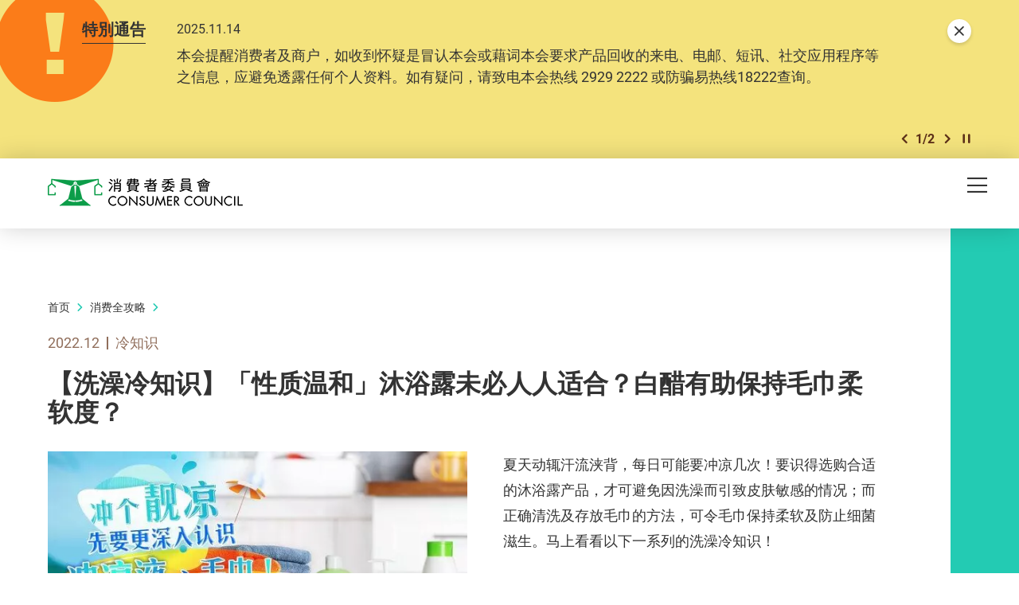

--- FILE ---
content_type: text/html; charset=utf-8
request_url: https://www.consumer.org.hk/sc/shopping-guide/trivia/2022-trivia-shower
body_size: 74149
content:
<!DOCTYPE html><!--[if lte IE 9]><html class="no-js lte-ie9 lang-sc" lang="zh-cn"><![endif]--><!--[if gt IE 9]><!--><html class="no-js lang-sc" lang="zh-cn"><!--<![endif]--><head><meta charset="utf-8"><meta content="IE=edge" http-equiv="X-UA-Compatible"><meta name="viewport" content="width=device-width, initial-scale=1, shrink-to-fit=no"><link rel="apple-touch-icon" sizes="180x180" href="/assets/shared/img/favicon/apple-touch-icon.png"><link rel="icon" type="image/png" href="/assets/shared/img/favicon/favicon-32x32.png" sizes="32x32"><link rel="icon" type="image/png" href="/assets/shared/img/favicon/favicon-16x16.png" sizes="16x16"><link rel="manifest" href="/assets/shared/img/favicon/manifest.json"><link rel="shortcut icon" href="/assets/shared/img/favicon/favicon.ico"><meta name="msapplication-TileColor" content="#069b7d"><meta name="msapplication-config" content="/assets/shared/img/favicon/browserconfig.xml"><meta name="theme-color" content="#ffffff"><meta name="keywords" content="洗澡, 沐浴露, 毛巾, 硅藻土地垫, 冷知识"><meta name="description" content="夏天动辄汗流浃背，每日可能要冲凉几次！要识得选购合适的沐浴露产品，才可避免因洗澡而引致皮肤敏感的情况"><meta  property="og:url" content="https://www.consumer.org.hk/sc/shopping-guide/trivia/2022-trivia-shower" /><meta  name="twitter:card" content="summary" /><meta  name="twitter:image" content="https://www.consumer.org.hk/f/guide_detail/418063/1200c630/72%20%E6%B4%97%E6%BE%A1%E5%86%B7%E7%9F%A5%E8%AD%98%20v5.jpeg" /><meta  property="og:image" content="https://www.consumer.org.hk/f/guide_detail/418063/1200c630/72%20%E6%B4%97%E6%BE%A1%E5%86%B7%E7%9F%A5%E8%AD%98%20v5.jpeg" /><meta  property="og:image:width" content="1200" /><meta  property="og:image:height" content="630" /><meta  name="twitter:title" content="【洗澡冷知识】「性质温和」沐浴露未必人人适合？白醋有助保持毛巾柔软度？" /><meta  property="og:title" content="【洗澡冷知识】「性质温和」沐浴露未必人人适合？白醋有助保持毛巾柔软度？" /><meta  name="twitter:description" content="夏天动辄汗流浃背，每日可能要冲凉几次！要识得选购合适的沐浴露产品，才可避免因洗澡而引致皮肤敏感的情况" /><meta  property="og:description" content="夏天动辄汗流浃背，每日可能要冲凉几次！要识得选购合适的沐浴露产品，才可避免因洗澡而引致皮肤敏感的情况" /><base href="//www.consumer.org.hk/sc/" /><!--[if lt IE 9]><script src="/assets/shared/js/theorigo/base_href_fix.js" type="text/javascript"></script><![endif]--><script>
            var add_url = '/sc/checkout/cart/add';
            var cart_url = '/sc/checkout/cart';
            var fuel_url = '//oil-price.consumer.org.hk';
            </script><title>【洗澡冷知识】「性质温和」沐浴露未必人人适合？白醋有助保持毛巾柔软度？</title><link rel="stylesheet" href="/assets/themes/main/css/style.css?timestamp=1745890999" media="all"><!-- Google Tag Manager --><script>(function(w,d,s,l,i){w[l]=w[l]||[];w[l].push({'gtm.start':
new Date().getTime(),event:'gtm.js'});var f=d.getElementsByTagName(s)[0],
j=d.createElement(s),dl=l!='dataLayer'?'&l='+l:'';j.async=true;j.src=
'https://www.googletagmanager.com/gtm.js?id='+i+dl;f.parentNode.insertBefore(j,f);
})(window,document,'script','dataLayer','GTM-TL4CGH9');</script><!-- End Google Tag Manager --><!--[if lt IE 9]><script src="/assets/shared/js/lib/html5shiv.min.js" type="text/javascript"></script><![endif]--><script src="/assets/shared/js/lib/default.min.js"></script><noscript><style>
      [data-aos],
      .plans-full[data-aos]:not(.aos-animate) .plans-full__blk {
        visibility: visible !important;
        opacity: 1 !important;
        transform: none !important;
      }
      </style></noscript><!-- Google Tag Manager --><script>(function(w,d,s,l,i){w[l]=w[l]||[];w[l].push({'gtm.start':
new Date().getTime(),event:'gtm.js'});var f=d.getElementsByTagName(s)[0],
j=d.createElement(s),dl=l!='dataLayer'?'&l='+l:'';j.async=true;j.src=
'https://www.googletagmanager.com/gtm.js?id='+i+dl;f.parentNode.insertBefore(j,f);
})(window,document,'script','dataLayer','GTM-5HJN7FW');</script><!-- End Google Tag Manager --></head><body class="lang-sc header-solid"><!-- Google Tag Manager (noscript) --><noscript><iframe src="https://www.googletagmanager.com/ns.html?id=GTM-TL4CGH9" height="0" width="0" style="display:none;visibility:hidden"></iframe></noscript><!-- End Google Tag Manager (noscript) --><div class="wrapper"><noscript><div class="no-js-alert"><span><strong>注意： </strong> JavaScript并未启用。请启用JavaScript浏览本网站。</span></div></noscript><a class="sr-only sr-only-focusable" id="skip-to-content" href="/sc/shopping-guide/trivia/2022-trivia-shower#skip-start">Skip to main content</a><div class="header-wrap" data-announcement-json="/sc/announcement/data.json"><header class="page-head"><div class="container"><div class="page-head__inner"><div class="page-head__top"><div class="page-head__left"><div class="main-logo-gp"><div class="main-logo-gp__main"><a href="/sc" class="js-page-logo main-logo-gp__main-link"><span class="sr-only">消费者委员会</span><img src="/assets/shared/img/main-logo.png" srcset="/assets/shared/img/main-logo@2x.png 2x" alt="" class="main-logo-gp__main-img"><img src="/assets/shared/img/main-logo--rev.png" srcset="/assets/shared/img/main-logo--rev@2x.png 2x" alt="" class="main-logo-gp__main-img main-logo-gp__main-img--rev" aria-hidden="true"></a></div></div></div><div class="page-head__right"><ul class="tools"><li class="tools__itm announcement-button-wrap d-none"><button class="announcement-button js-open-announcement link-tdn-hover-tdu"><span class="ico ico--circle-mark announcement-button__icon" aria-hidden="true"></span><span class="announcement-button__text">特别通告</span></button></li><li class="tools__itm d-none d-xl-flex"><a href="/sc/bookmark" class="d-flex align-items-center tools__link link-tdn-hover-tdu"><span class="text-green ico ico--bookmark-solid mr-1 lh-1 f-1pt1em" aria-hidden="true"></span>已收藏文章</a></li><li class="tools__itm d-none d-xl-flex"><a href="/sc/contact-us" class="tools__link link-tdn-hover-tdu">联络我们</a></li><li class="tools__itm d-none d-xl-flex"><ul class="soc-blk"><li class="soc-blk__itm"><a href="https://www.facebook.com/hongkongchoice/" target="_blank" rel="noopener" class="soc-blk__link tools__link"><span class="ico ico--circle-facebook" aria-hidden="true"></span><span class="sr-only">Facebook</span></a></li><li class="soc-blk__itm"><a href="https://www.instagram.com/consumercouncilhk/" target="_blank" rel="noopener" class="soc-blk__link tools__link"><span class="ico ico--circle-ig" aria-hidden="true"></span><span class="sr-only">Instagram</span></a></li><li class="soc-blk__itm"><a href="https://www.youtube.com/channel/UCy5bjMXbFPglSBNDXfivtOA" target="_blank" rel="noopener" class="soc-blk__link tools__link"><span class="ico ico--circle-youtube" aria-hidden="true"></span><span class="sr-only">Youtube</span></a></li><li class="soc-blk__itm"><a href="/sc/wechat" class="soc-blk__link tools__link"><span class="ico ico--circle-wechat" aria-hidden="true"></span><span class="sr-only">WeChat</span></a></li></ul></li><li class="tools__itm d-none d-xl-flex"><ul class="lang-blk"><li class="lang-blk__itm"><a href="/tc/shopping-guide/trivia/2022-trivia-shower" data-url="/tc/shopping-guide/trivia/2022-trivia-shower" class="lang-blk__link tools__link link-tdn-hover-tdu js-lang-link">繁</a></li></ul></li><li class="tools__itm d-none d-xl-flex"><div class="dropdown dropdown--share social js-social-whole share-dropdown"><button class="dropdown__btn tools__link share-dropdown__btn" id="dropdown-share" data-toggle="dropdown" data-display="static" aria-haspopup="true" aria-expanded="false" type="button"><span class="sr-only">分享到</span><span class="ico ico--share"></span></button><div class="share-dropdown__dropdown dropdown__menu dropdown-menu dropdown-menu-right" aria-labelledby="dropdown-share"><ul class="social__list "><li><a class="social__link social__link--facebook" data-media="facebook" href="javascript:;"><span class="ico ico--facebook"></span>Facebook</a></li><li><a class="social__link social__link--twitter" data-media="twitter" href="javascript:;"><span class="ico ico--twitter"></span>Twitter</a></li><li><a class="social__link social__link--whatsapp" data-media="whatsapp" href="javascript:;"><span class="ico ico--whatsapp"></span>WhatsApp</a></li><li><a class="social__link social__link--weibo" data-media="weibo" href="javascript:;"><span class="ico ico--sina-weibo"></span>Weibo</a></li><li><a class="social__link social__link--mail" data-media="email" href="javascript:;"><span class="ico ico--email"></span>Email</a></li></ul></div></div></li><li class="tools__itm dropdown dropdown--search search d-none d-xl-inline-flex"><button class="dropdown__btn tools__link js-dropdown-search" id="dropdown-search" data-toggle="dropdown" data-display="static" aria-haspopup="true" aria-expanded="false" type="button"><span class="sr-only">开启搜寻框</span><span class="ico ico--search" aria-hidden="true"></span></button><div class="search__dropdown dropdown__menu dropdown-menu dropdown-menu-right" aria-labelledby="dropdown-search"><div class="search__dropdown-inner"><form class="search-form" method="get" action="/sc/search" role="search" aria-label="site"><label class="sr-only" for="search_input_header">页首的搜寻框</label><input autocomplete="off" class="search-form__box" id="search_input_header" type="search" name="q" placeholder="搜寻"><button class="search-form__btn sr-only" type="submit"><span class="sr-only">搜寻</span><span class="ico ico--search" aria-hidden="true"></span></button></form><button class="js-bs-dropdown-close search__dropdown-close"><span class="ico ico--cross"></span><span class="sr-only">關閉搜尋框</span></button></div></div></li></ul></div></div><div class="page-head__bottom"><div class="mn d-none d-xl-block mr-5"><nav class="mn__nav"><ul class="items-long mn__list--1"><li class="mn__item--1 has-sub submenu_lv1 mn__item--mega-menu" ><a class="mn__link--1" href="/sc/choice-magazine" ><span class="mn__text--1">选择月刊</span></a><div class="mn__plate"><div class="container"><div class="mn__plate-inner"><ul class="mn__list--2"><li class="mn__item--2" ><a class="mn__link--2" href="/sc/choice-magazine/2025-free-choice" ><span class="mn__text--2">《选择》免费睇</span></a><!--2025-FREE-CHOICE--></li><li class="mn__item--2 has-sub submenu_lv2 sub-trigger" ><a class="mn__link--2" href="javascript:void(0);" ><span class="mn__text--2">测试及调查</span></a><ul class="items-long mn__list--3"><li class="mn__item--3" ><a class="mn__link--3" href="/sc/testing-report/home-appliances" ><span class="mn__text--3">家庭电器</span></a></li><li class="mn__item--3" ><a class="mn__link--3" href="/sc/testing-report/electronics-and-audio-and-video" ><span class="mn__text--3">电子及影音</span></a></li><li class="mn__item--3" ><a class="mn__link--3" href="/sc/testing-report/food-drink" ><span class="mn__text--3">食物及饮品</span></a></li><li class="mn__item--3" ><a class="mn__link--3" href="/sc/testing-report/household-products" ><span class="mn__text--3">家居用品</span></a></li><li class="mn__item--3" ><a class="mn__link--3" href="/sc/testing-report/childrens-products" ><span class="mn__text--3">儿童用品</span></a></li><li class="mn__item--3" ><a class="mn__link--3" href="/sc/testing-report/service-industry" ><span class="mn__text--3">服务</span></a></li><li class="mn__item--3" ><a class="mn__link--3" href="/sc/testing-report/sustainable-consumption" ><span class="mn__text--3">可持续消费</span></a></li><li class="mn__item--3" ><a class="mn__link--3" href="/sc/testing-report/personal-finance" ><span class="mn__text--3">个人理财</span></a></li><li class="mn__item--3" ><a class="mn__link--3" href="/sc/testing-report/health-and-beauty" ><span class="mn__text--3">健康及美容</span></a></li><li class="mn__item--3" ><a class="mn__link--3" href="/sc/testing-report/travel-leisure" ><span class="mn__text--3">消闲及汽车</span></a></li><li class="mn__item--3" ><a class="mn__link--3" href="/sc/testing-report/other" ><span class="mn__text--3">其他</span></a></li></ul><!--TESTING-REPORT--></li><li class="mn__item--2" ><a class="mn__link--2" href="/sc/issue/latest" ><span class="mn__text--2">最新一期</span></a><!--LATEST-ISSUE--></li><li class="mn__item--2" ><a class="mn__link--2" href="/sc/issue/all" ><span class="mn__text--2">过往期刊</span></a><!--ISSUE--></li></ul></div></div></div><!--CHOICE-MAGAZINE--></li><li class="mn__item--1 has-sub submenu_lv1" ><a class="mn__link--1" href="/sc/price-comparison-tools" ><span class="mn__text--1">格价工具</span></a><ul class="mn__list--2"><li class="mn__item--2" ><a class="mn__link--2" href="https://online-price-watch.consumer.org.hk/opw/?lang=sc" target="_blank" rel="noopener" ><span class="mn__text--2">网上价格一览通</span></a><!--ONLINE-PRICE-WATCH--></li><li class="mn__item--2" ><a class="mn__link--2" href="https://oil-price.consumer.org.hk/sc" target="_blank" rel="noopener" ><span class="mn__text--2">油价资讯通</span></a><!--OIL-PRICE-WATCH--></li><li class="mn__item--2" ><a class="mn__link--2" href="/sc/price-comparison-tools/infant-formula-price-survey" ><span class="mn__text--2">婴幼儿奶粉价格调查</span></a><!--INFANT-FORMULA-PRICE-SURVEY--></li></ul><!--PRICE-COMPARISON-TOOLS--></li><li class="mn__item--1 has-sub submenu_lv1" ><a class="mn__link--1" href="/sc/advocacy" ><span class="mn__text--1">倡议</span></a><ul class="mn__list--2"><li class="mn__item--2" ><a class="mn__link--2" href="/sc/advocacy/study-report" ><span class="mn__text--2">硏究报告</span></a><!--STUDY-REPORT--></li><li class="mn__item--2" ><a class="mn__link--2" href="/sc/advocacy/consultation-papers" ><span class="mn__text--2">意见书</span></a><!--CONSULTATION-PAPERS--></li><li class="mn__item--2" ><a class="mn__link--2" href="/sc/advocacy/polling" ><span class="mn__text--2">发表意见</span></a><!--POLLING--></li></ul><!--ADVOCACY--></li><li class="mn__item--1 has-sub submenu_lv1" ><a class="mn__link--1" href="/sc/consumer-education" ><span class="mn__text--1">消费者教育</span></a><ul class="mn__list--2"><li class="mn__item--2" ><a class="mn__link--2" href="/sc/consumer-education/primary-school-education-programme" ><span class="mn__text--2">小学生教育计划</span></a><!--PRIMARY-SCHOOL-EDUCATION-PROGRAMME--></li><li class="mn__item--2" ><a class="mn__link--2" href="/sc/consumer-education/secondary-school-education-programme" ><span class="mn__text--2">中学生教育计划</span></a><!--SECONDARY-SCHOOL-EDUCATION-PROGRAMME--></li><li class="mn__item--2" ><a class="mn__link--2" href="/sc/consumer-education/support-programme-for-persons-with-special-needs" ><span class="mn__text--2">特殊需要人士支援计划</span></a><!--SUPPORT-PROGRAMME-FOR-PERSONS-WITH-SPECIAL-NEEDS--></li><li class="mn__item--2" ><a class="mn__link--2" href="/sc/consumer-education/pilot-educator-scheme-for-senior-citizens" ><span class="mn__text--2">乐龄消费教育大使计划</span></a><!--PILOT-EDUCATOR-SCHEME-FOR-SENIOR-CITIZENS--></li><li class="mn__item--2" ><a class="mn__link--2" href="/sc/consumer-education/consumer-rights-talks" ><span class="mn__text--2">消费权益讲座</span></a><!--CONSUMER-RIGHTS-TALKS--></li></ul><!--CONSUMER-EDUCATION--></li><li class="mn__item--1 selected  has-sub submenu_lv1" ><a class="mn__link--1" href="/sc/shopping-guide" ><span class="mn__text--1">消费全攻略</span></a><ul class="items-long mn__list--2"><li class="mn__item--2 selected " ><a class="mn__link--2" href="/sc/shopping-guide/trivia" ><span class="mn__text--2">冷知识</span></a><!--TRIVIA--></li><li class="mn__item--2" ><a class="mn__link--2" href="/sc/shopping-guide/tips" ><span class="mn__text--2">懒人包</span></a><!--TIPS--></li><li class="mn__item--2" ><a class="mn__link--2" href="/sc/shopping-guide/features" ><span class="mn__text--2">特集</span></a><!--FEATURES--></li><li class="mn__item--2" ><a class="mn__link--2" href="/sc/shopping-guide/silver-hair-market" ><span class="mn__text--2">银发一族</span></a><!--SILVER-HAIR-MARKET--></li><li class="mn__item--2" ><a class="mn__link--2" href="/sc/shopping-guide/food-and-cooking" ><span class="mn__text--2">饮食煮意</span></a><!--FOOD-AND-COOKING--></li><li class="mn__item--2" ><a class="mn__link--2" href="/sc/shopping-guide//tech-savvy" ><span class="mn__text--2">科技达人</span></a><!--TECH-SAVVY--></li><li class="mn__item--2" ><a class="mn__link--2" href="/sc/shopping-guide/health-and-beauty" ><span class="mn__text--2">健康美容</span></a><!--HEALTH-AND-BEAUTY--></li><li class="mn__item--2" ><a class="mn__link--2" href="/sc/shopping-guide/life-and-financial-planning" ><span class="mn__text--2">规划人生</span></a><!--LIFE-AND-FINANCIAL-PLANNING--></li><li class="mn__item--2" ><a class="mn__link--2" href="/sc/shopping-guide/leisure-and-entertainment" ><span class="mn__text--2">消闲娱乐</span></a><!--LEISURE-AND-ENTERTAINMENT--></li><li class="mn__item--2" ><a class="mn__link--2" href="/sc/shopping-guide/home-appliances" ><span class="mn__text--2">家品家电</span></a><!--HOME-APPLIANCES--></li><li class="mn__item--2" ><a class="mn__link--2" href="/sc/shopping-guide/family-and-kids" ><span class="mn__text--2">亲子时光</span></a><!--FAMILY-AND-KIDS--></li><li class="mn__item--2" ><a class="mn__link--2" href="/sc/shopping-guide/green-living" ><span class="mn__text--2">绿色生活</span></a><!--GREEN-LIVING--></li></ul><!--SHOPPING-GUIDE--></li><li class="mn__item--1 has-sub submenu_lv1" ><a class="mn__link--1" href="/sc/consumer-protection" ><span class="mn__text--1">消费保障</span></a><ul class="mn__list--2"><li class="mn__item--2" ><a class="mn__link--2" href="/sc/consumer-protection/consumer-protection" ><span class="mn__text--2">保障消费权益相关法例</span></a><!--CONSUMER-PROTECTION--></li><li class="mn__item--2" ><a class="mn__link--2" href="/sc/consumer-protection/sustainable-consumption" ><span class="mn__text--2">可持续消费</span></a><!--SUSTAINABLE-CONSUMPTION--></li><li class="mn__item--2" ><a class="mn__link--2" href="/sc/consumer-protection/code-of-business-practice" ><span class="mn__text--2">营商实务守则</span></a><!--CODE-OF-BUSINESS-PRACTICE--></li><li class="mn__item--2" ><a class="mn__link--2" href="/sc/consumer-alert" ><span class="mn__text--2">消费警示</span></a><!--CONSUMER-ALERT--></li><li class="mn__item--2" ><a class="mn__link--2" href="/sc/consumer-protection/gba-smart-guide-residential-properties" ><span class="mn__text--2">大湾区住房锦囊</span></a><!--GBA-SMART-GUIDE-RESIDENTIAL-PROPERTIES--></li></ul><!--CONSUMER-PROTECTION--></li><li class="mn__item--1" ><a class="mn__link--1" href="https://smartseniors.consumer.org.hk/sc" target="_blank" rel="noopener" ><span class="mn__text--1">乐龄生活</span></a><!--SMART-SENIORS--></li><li class="mn__item--1 has-sub submenu_lv1" ><a class="mn__link--1" href="/sc/complaints-and-services" ><span class="mn__text--1">投诉及服务</span></a><ul class="items-long mn__list--2"><li class="mn__item--2" ><a class="mn__link--2" href="/sc/complaints-and-services/complaint-figures" ><span class="mn__text--2">投诉数字</span></a><!--COMPLAINT-FIGURES--></li><li class="mn__item--2" ><a class="mn__link--2" href="/sc/complaints-and-services/complaint-record" ><span class="mn__text--2">投诉实录</span></a><!--COMPLAINT-RECORD--></li><li class="mn__item--2 has-sub submenu_lv2" ><a class="mn__link--2" href="/sc/complaints-and-services/complaint-and-enquiry-channels" ><span class="mn__text--2">投诉及查询途径</span></a><ul class="mn__list--3"><li class="mn__item--3" ><a class="mn__link--3" href="https://ecomplaint.consumer.org.hk/?lang=cn" target="_blank" rel="noopener" ><span class="mn__text--3">前往网上平台</span></a></li></ul><!--COMPLAINT-AND-ENQUIRY-CHANNELS--></li><li class="mn__item--2" ><a class="mn__link--2" href="/sc/complaints-and-services/faq" ><span class="mn__text--2">常见问题</span></a><!--FAQ--></li><li class="mn__item--2" ><a class="mn__link--2" href="/sc/complaints-and-services/consumer-legal-action-fund" ><span class="mn__text--2">消费者诉讼基金</span></a><!--CONSUMER-LEGAL-ACTION-FUND--></li><li class="mn__item--2" ><a class="mn__link--2" href="/sc/complaints-and-services/named-firms" ><span class="mn__text--2">被点名的商号</span></a><!--NAMED-FIRMS--></li><li class="mn__item--2" ><a class="mn__link--2" href="/sc/complaints-and-services/sanctioned-traders" ><span class="mn__text--2">不良商户名单</span></a><!--SANCTIONED-TRADERS--></li><li class="mn__item--2" ><a class="mn__link--2" href="/sc/complaints-and-services/racial-equality-measures" ><span class="mn__text--2">促进种族平等措施</span></a><!--RACIAL-EQUALITY-MEASURES--></li><li class="mn__item--2" ><a class="mn__link--2" href="/sc/complaints-and-services/elderly-hotline" ><span class="mn__text--2">乐龄消委会热线</span></a><!--ELDERLY-HOTLINE--></li><li class="mn__item--2" ><a class="mn__link--2" href="/sc/complaints-and-services/wechat-mini-program" ><span class="mn__text--2">投诉查询微信小程序</span></a><!--WECHAT-MINI-PROGRAM--></li></ul><!--COMPLAINTS-AND-SERVICES--></li><li class="mn__item--1 has-sub submenu_lv1" ><a class="mn__link--1" href="/sc/resource-centre" ><span class="mn__text--1">资源中心</span></a><ul class="mn__list--2"><li class="mn__item--2" ><a class="mn__link--2" href="/sc/press-release" ><span class="mn__text--2">新闻稿</span></a><!--PRESS-RELEASES--></li><li class="mn__item--2" ><a class="mn__link--2" href="/sc/event" ><span class="mn__text--2">活动</span></a><!--EVENTS--></li><li class="mn__item--2" ><a class="mn__link--2" href="/sc/annual-report" ><span class="mn__text--2">年报</span></a><!--ANNUAL-REPORTS--></li><li class="mn__item--2" ><a class="mn__link--2" href="/sc/media-library" ><span class="mn__text--2">多媒体库</span></a><!--MULTIMEDIA-LIBRARY--></li></ul><!--RESOURCE-CENTRE--></li><li class="mn__item--1 has-sub submenu_lv1" ><a class="mn__link--1" href="/sc/about-us" ><span class="mn__text--1">关于我们</span></a><ul class="items-long mn__list--2"><li class="mn__item--2" ><a class="mn__link--2" href="/sc/about-us/mission-and-vision" ><span class="mn__text--2">使命和职能</span></a><!--MISSION-AND-VISION--></li><li class="mn__item--2" ><a class="mn__link--2" href="/sc/organization-structure" ><span class="mn__text--2">组织架构</span></a><!--ORGANISATION-STRUCTURE--></li><li class="mn__item--2" ><a class="mn__link--2" href="/sc/about-us/message-from-chairman" ><span class="mn__text--2">主席的话</span></a><!--MESSAGE-FROM-CHAIRMAN--></li><li class="mn__item--2" ><a class="mn__link--2" href="/sc/about-us/message-from-chief-executive" ><span class="mn__text--2">总干事的话</span></a><!--MESSAGE-FROM-CHIEF-EXECUTIVE--></li><li class="mn__item--2" ><a class="mn__link--2" href="/sc/history" ><span class="mn__text--2">消委会历史</span></a><!--OUR-HISTORY--></li><li class="mn__item--2" ><a class="mn__link--2" href="/sc/about-us/performance-pledge" ><span class="mn__text--2">服务承诺</span></a><!--PERFORMANCE-PLEDGE--></li><li class="mn__item--2" ><a class="mn__link--2" href="/sc/about-us/commendations-and-compliments" ><span class="mn__text--2">嘉许与感谢</span></a><!--COMMENDATIONS-AND-COMPLIMENTS--></li><li class="mn__item--2" ><a class="mn__link--2" href="/sc/career" ><span class="mn__text--2">加入我们</span></a><!--CAREER--></li><li class="mn__item--2" ><a class="mn__link--2" href="/sc/tender-notice" ><span class="mn__text--2">招标公告</span></a><!--TENDER-NOTICES--></li></ul><!--ABOUT-US--></li></ul></nav></div><div class="page-head__append"><div class="btn-row flex-nowrap"><div class="btn-row__blk align-self-center d-flex d-xl-none ml-md-2 ml-xl-0"><button class="mTrigger" id="mobile-menu-trigger" data-toggle="modal" data-target="#mobile-menu"><span class="mTrigger__icon"><span class="sr-only">目录</span><span class="ico ico--menu"></span></span></button></div></div></div></div></div></div></header></div><div class="modal mobile-menu fade " tabindex="-1" role="dialog" id="mobile-menu" aria-labelledby="mobile-menu-trigger" aria-hidden="true"><div class="modal-dialog mobile-menu__dialog" role="document"><div class="mobile-menu__inner"><div class="mobile-menu__container"><div class="mobile-menu__top"><button role="button" class="mobile-menu__close ml-auto" data-dismiss="modal" aria-label="Close"><span class="ico ico--cross mobile-menu__close-icon" aria-hidden="true"></span></button></div></div><div class="mobile-menu__main-ctrl"><div class="mobile-menu__main"><div class="mobile-menu__container"><ul class="items-long mb-mn__list--1"><li class="mb-mn__item--1 has-sub" ><a class="mb-mn__link--1" href="/sc/choice-magazine" ><span class="mn__text--1">选择月刊</span></a><a href="javascript:;" aria-haspopup="true" class="i-arrow i-arrow-down ico ico--down-lg"><span class="sr-only">打开/关闭</span></a><ul class="mb-mn__list--2"><li class="mb-mn__item--2" ><a class="mb-mn__link--2" href="/sc/choice-magazine/2025-free-choice" ><span class="mn__text--2">《选择》免费睇</span></a><!--2025-FREE-CHOICE-MOBILE--></li><li class="mb-mn__item--2 has-sub sub-trigger" ><a class="mb-mn__link--2" href="javascript:void(0);" ><span class="mn__text--2">测试及调查</span></a><a href="javascript:;" aria-haspopup="true" class="i-arrow i-arrow-down ico ico--down-lg"><span class="sr-only">打开/关闭</span></a><ul class="items-long mb-mn__list--3"><li class="mb-mn__item--3" ><a class="mb-mn__link--3" href="/sc/testing-report/home-appliances" ><span class="mn__text--3">家庭电器</span></a></li><li class="mb-mn__item--3" ><a class="mb-mn__link--3" href="/sc/testing-report/electronics-and-audio-and-video" ><span class="mn__text--3">电子及影音</span></a></li><li class="mb-mn__item--3" ><a class="mb-mn__link--3" href="/sc/testing-report/food-drink" ><span class="mn__text--3">食物及饮品</span></a></li><li class="mb-mn__item--3" ><a class="mb-mn__link--3" href="/sc/testing-report/household-products" ><span class="mn__text--3">家居用品</span></a></li><li class="mb-mn__item--3" ><a class="mb-mn__link--3" href="/sc/testing-report/childrens-products" ><span class="mn__text--3">儿童用品</span></a></li><li class="mb-mn__item--3" ><a class="mb-mn__link--3" href="/sc/testing-report/service-industry" ><span class="mn__text--3">服务</span></a></li><li class="mb-mn__item--3" ><a class="mb-mn__link--3" href="/sc/testing-report/sustainable-consumption" ><span class="mn__text--3">可持续消费</span></a></li><li class="mb-mn__item--3" ><a class="mb-mn__link--3" href="/sc/testing-report/personal-finance" ><span class="mn__text--3">个人理财</span></a></li><li class="mb-mn__item--3" ><a class="mb-mn__link--3" href="/sc/testing-report/health-and-beauty" ><span class="mn__text--3">健康及美容</span></a></li><li class="mb-mn__item--3" ><a class="mb-mn__link--3" href="/sc/testing-report/travel-leisure" ><span class="mn__text--3">消闲及汽车</span></a></li><li class="mb-mn__item--3" ><a class="mb-mn__link--3" href="/sc/testing-report/other" ><span class="mn__text--3">其他</span></a></li></ul><a href="javascript:;" aria-haspopup="true" class="i-arrow i-arrow-down ico ico--down-lg"><span class="sr-only">打开/关闭</span></a><!--TESTING-REPORT-MOBILE--></li><li class="mb-mn__item--2" ><a class="mb-mn__link--2" href="/sc/issue/latest" ><span class="mn__text--2">最新一期</span></a><!--LATEST-ISSUE-MOBILE--></li><li class="mb-mn__item--2" ><a class="mb-mn__link--2" href="/sc/issue/all" ><span class="mn__text--2">过往期刊</span></a><!--ISSUE-MOBILE--></li></ul><!--CHOICE-MAGAZINE-MOBILE--></li><li class="mb-mn__item--1 has-sub" ><a class="mb-mn__link--1" href="/sc/price-comparison-tools" ><span class="mn__text--1">格价工具</span></a><a href="javascript:;" aria-haspopup="true" class="i-arrow i-arrow-down ico ico--down-lg"><span class="sr-only">打开/关闭</span></a><ul class="mb-mn__list--2"><li class="mb-mn__item--2" ><a class="mb-mn__link--2" href="https://online-price-watch.consumer.org.hk/opw/?lang=sc" target="_blank" rel="noopener" ><span class="mn__text--2">网上价格一览通</span></a><!--ONLINE-PRICE-WATCH-MOBILE--></li><li class="mb-mn__item--2" ><a class="mb-mn__link--2" href="https://oil-price.consumer.org.hk/sc" target="_blank" rel="noopener" ><span class="mn__text--2">油价资讯通</span></a><!--OIL-PRICE-WATCH-MOBILE--></li><li class="mb-mn__item--2" ><a class="mb-mn__link--2" href="/sc/price-comparison-tools/infant-formula-price-survey" ><span class="mn__text--2">婴幼儿奶粉价格调查</span></a><!--INFANT-FORMULA-PRICE-SURVEY-MOBILE--></li></ul><!--PRICE-COMPARISON-TOOLS-MOBILE--></li><li class="mb-mn__item--1 has-sub" ><a class="mb-mn__link--1" href="/sc/advocacy" ><span class="mn__text--1">倡议</span></a><a href="javascript:;" aria-haspopup="true" class="i-arrow i-arrow-down ico ico--down-lg"><span class="sr-only">打开/关闭</span></a><ul class="mb-mn__list--2"><li class="mb-mn__item--2" ><a class="mb-mn__link--2" href="/sc/advocacy/study-report" ><span class="mn__text--2">硏究报告</span></a><!--STUDY-REPORT-MOBILE--></li><li class="mb-mn__item--2" ><a class="mb-mn__link--2" href="/sc/advocacy/consultation-papers" ><span class="mn__text--2">意见书</span></a><!--CONSULTATION-PAPERS-MOBILE--></li><li class="mb-mn__item--2" ><a class="mb-mn__link--2" href="/sc/advocacy/polling" ><span class="mn__text--2">发表意见</span></a><!--POLLING-MOBILE--></li></ul><!--ADVOCACY-MOBILE--></li><li class="mb-mn__item--1 has-sub" ><a class="mb-mn__link--1" href="/sc/consumer-education" ><span class="mn__text--1">消费者教育</span></a><a href="javascript:;" aria-haspopup="true" class="i-arrow i-arrow-down ico ico--down-lg"><span class="sr-only">打开/关闭</span></a><ul class="mb-mn__list--2"><li class="mb-mn__item--2" ><a class="mb-mn__link--2" href="/sc/consumer-education/primary-school-education-programme" ><span class="mn__text--2">小学生教育计划</span></a><!--PRIMARY-SCHOOL-EDUCATION-PROGRAMME-MOBILE--></li><li class="mb-mn__item--2" ><a class="mb-mn__link--2" href="/sc/consumer-education/secondary-school-education-programme" ><span class="mn__text--2">中学生教育计划</span></a><!--SECONDARY-SCHOOL-EDUCATION-PROGRAMME-MOBILE--></li><li class="mb-mn__item--2" ><a class="mb-mn__link--2" href="/sc/consumer-education/support-programme-for-persons-with-special-needs" ><span class="mn__text--2">特殊需要人士支援计划</span></a><!--SUPPORT-PROGRAMME-FOR-PERSONS-WITH-SPECIAL-NEEDS-MOBILE--></li><li class="mb-mn__item--2" ><a class="mb-mn__link--2" href="/sc/consumer-education/pilot-educator-scheme-for-senior-citizens" ><span class="mn__text--2">乐龄消费教育大使计划</span></a><!--PILOT-EDUCATOR-SCHEME-FOR-SENIOR-CITIZENS-MOBILE--></li><li class="mb-mn__item--2" ><a class="mb-mn__link--2" href="/sc/consumer-education/consumer-rights-talks" ><span class="mn__text--2">消费权益讲座</span></a><!--CONSUMER-RIGHTS-TALKS-MOBILE--></li></ul><!--CONSUMER-EDUCATION-MOBILE--></li><li class="mb-mn__item--1 selected  has-sub" ><a class="mb-mn__link--1" href="/sc/shopping-guide" ><span class="mn__text--1">消费全攻略</span></a><a href="javascript:;" aria-haspopup="true" class="i-arrow i-arrow-down ico ico--down-lg"><span class="sr-only">打开/关闭</span></a><ul class="items-long mb-mn__list--2"><li class="mb-mn__item--2 selected " ><a class="mb-mn__link--2" href="/sc/shopping-guide/trivia" ><span class="mn__text--2">冷知识</span></a><!--TRIVIA-MOBILE--></li><li class="mb-mn__item--2" ><a class="mb-mn__link--2" href="/sc/shopping-guide/tips" ><span class="mn__text--2">懒人包</span></a><!--TIPS-MOBILE--></li><li class="mb-mn__item--2" ><a class="mb-mn__link--2" href="/sc/shopping-guide/features" ><span class="mn__text--2">特集</span></a><!--FEATURES-MOBILE--></li><li class="mb-mn__item--2" ><a class="mb-mn__link--2" href="/sc/shopping-guide/silver-hair-market" ><span class="mn__text--2">银发一族</span></a><!--SILVER-HAIR-MARKET-MOBILE--></li><li class="mb-mn__item--2" ><a class="mb-mn__link--2" href="/sc/shopping-guide/food-and-cooking" ><span class="mn__text--2">饮食煮意</span></a><!--FOOD-AND-COOKING-MOBILE--></li><li class="mb-mn__item--2" ><a class="mb-mn__link--2" href="/sc/shopping-guide//tech-savvy" ><span class="mn__text--2">科技达人</span></a><!--TECH-SAVVY-MOBILE--></li><li class="mb-mn__item--2" ><a class="mb-mn__link--2" href="/sc/shopping-guide/health-and-beauty" ><span class="mn__text--2">健康美容</span></a><!--HEALTH-AND-BEAUTY-MOBILE--></li><li class="mb-mn__item--2" ><a class="mb-mn__link--2" href="/sc/shopping-guide/life-and-financial-planning" ><span class="mn__text--2">规划人生</span></a><!--LIFE-AND-FINANCIAL-PLANNING-MOBILE--></li><li class="mb-mn__item--2" ><a class="mb-mn__link--2" href="/sc/shopping-guide/leisure-and-entertainment" ><span class="mn__text--2">消闲娱乐</span></a><!--LEISURE-AND-ENTERTAINMENT-MOBILE--></li><li class="mb-mn__item--2" ><a class="mb-mn__link--2" href="/sc/shopping-guide/home-appliances" ><span class="mn__text--2">家品家电</span></a><!--HOME-APPLIANCES-MOBILE--></li><li class="mb-mn__item--2" ><a class="mb-mn__link--2" href="/sc/shopping-guide/family-and-kids" ><span class="mn__text--2">亲子时光</span></a><!--FAMILY-AND-KIDS-MOBILE--></li><li class="mb-mn__item--2" ><a class="mb-mn__link--2" href="/sc/shopping-guide/green-living" ><span class="mn__text--2">绿色生活</span></a><!--GREEN-LIVING-MOBILE--></li></ul><!--SHOPPING-GUIDE-MOBILE--></li><li class="mb-mn__item--1 has-sub" ><a class="mb-mn__link--1" href="/sc/consumer-protection" ><span class="mn__text--1">消费保障</span></a><a href="javascript:;" aria-haspopup="true" class="i-arrow i-arrow-down ico ico--down-lg"><span class="sr-only">打开/关闭</span></a><ul class="mb-mn__list--2"><li class="mb-mn__item--2" ><a class="mb-mn__link--2" href="/sc/consumer-protection/consumer-protection" ><span class="mn__text--2">保障消费权益相关法例</span></a><!--CONSUMER-PROTECTION-MOBILE--></li><li class="mb-mn__item--2" ><a class="mb-mn__link--2" href="/sc/consumer-protection/sustainable-consumption" ><span class="mn__text--2">可持续消费</span></a><!--SUSTAINABLE-CONSUMPTION-MOBILE--></li><li class="mb-mn__item--2" ><a class="mb-mn__link--2" href="/sc/consumer-protection/code-of-business-practice" ><span class="mn__text--2">营商实务守则</span></a><!--CODE-OF-BUSINESS-PRACTICE-MOBILE--></li><li class="mb-mn__item--2" ><a class="mb-mn__link--2" href="/sc/consumer-alert" ><span class="mn__text--2">消费警示</span></a><!--CONSUMER-ALERT-MOBILE--></li><li class="mb-mn__item--2" ><a class="mb-mn__link--2" href="/sc/consumer-protection/gba-smart-guide-residential-properties" ><span class="mn__text--2">大湾区住房锦囊</span></a><!--GBA-SMART-GUIDE-RESIDENTIAL-PROPERTIES-MOBILE--></li></ul><!--CONSUMER-PROTECTION-MOBILE--></li><li class="mb-mn__item--1" ><a class="mb-mn__link--1" href="https://smartseniors.consumer.org.hk/sc" target="_blank" rel="noopener" ><span class="mn__text--1">乐龄生活</span></a><!--SMART-SENIORS-MOBILE--></li><li class="mb-mn__item--1 has-sub" ><a class="mb-mn__link--1" href="/sc/complaints-and-services" ><span class="mn__text--1">投诉及服务</span></a><a href="javascript:;" aria-haspopup="true" class="i-arrow i-arrow-down ico ico--down-lg"><span class="sr-only">打开/关闭</span></a><ul class="items-long mb-mn__list--2"><li class="mb-mn__item--2" ><a class="mb-mn__link--2" href="/sc/complaints-and-services/complaint-figures" ><span class="mn__text--2">投诉数字</span></a><!--COMPLAINT-FIGURES-MOBILE--></li><li class="mb-mn__item--2" ><a class="mb-mn__link--2" href="/sc/complaints-and-services/complaint-record" ><span class="mn__text--2">投诉实录</span></a><!--COMPLAINT-RECORD-MOBILE--></li><li class="mb-mn__item--2 has-sub" ><a class="mb-mn__link--2" href="/sc/complaints-and-services/complaint-and-enquiry-channels" ><span class="mn__text--2">投诉及查询途径</span></a><a href="javascript:;" aria-haspopup="true" class="i-arrow i-arrow-down ico ico--down-lg"><span class="sr-only">打开/关闭</span></a><ul class="mb-mn__list--3"><li class="mb-mn__item--3" ><a class="mb-mn__link--3" href="https://ecomplaint.consumer.org.hk/?lang=cn" target="_blank" rel="noopener" ><span class="mn__text--3">前往网上平台</span></a></li></ul><!--COMPLAINT-AND-ENQUIRY-CHANNELS-MOBILE--></li><li class="mb-mn__item--2" ><a class="mb-mn__link--2" href="/sc/complaints-and-services/faq" ><span class="mn__text--2">常见问题</span></a><!--FAQ-MOBILE--></li><li class="mb-mn__item--2" ><a class="mb-mn__link--2" href="/sc/complaints-and-services/consumer-legal-action-fund" ><span class="mn__text--2">消费者诉讼基金</span></a><!--CONSUMER-LEGAL-ACTION-FUND-MOBILE--></li><li class="mb-mn__item--2" ><a class="mb-mn__link--2" href="/sc/complaints-and-services/named-firms" ><span class="mn__text--2">被点名的商号</span></a><!--NAMED-FIRMS-MOBILE--></li><li class="mb-mn__item--2" ><a class="mb-mn__link--2" href="/sc/complaints-and-services/sanctioned-traders" ><span class="mn__text--2">不良商户名单</span></a><!--SANCTIONED-TRADERS-MOBILE--></li><li class="mb-mn__item--2" ><a class="mb-mn__link--2" href="/sc/complaints-and-services/racial-equality-measures" ><span class="mn__text--2">促进种族平等措施</span></a><!--RACIAL-EQUALITY-MEASURES-MOBILE--></li><li class="mb-mn__item--2" ><a class="mb-mn__link--2" href="/sc/complaints-and-services/elderly-hotline" ><span class="mn__text--2">乐龄消委会热线</span></a><!--ELDERLY-HOTLINE-MOBILE--></li><li class="mb-mn__item--2" ><a class="mb-mn__link--2" href="/sc/complaints-and-services/wechat-mini-program" ><span class="mn__text--2">投诉查询微信小程序</span></a><!--WECHAT-MINI-PROGRAM-MOBILE--></li></ul><!--COMPLAINTS-AND-SERVICES-MOBILE--></li><li class="mb-mn__item--1 has-sub" ><a class="mb-mn__link--1" href="/sc/resource-centre" ><span class="mn__text--1">资源中心</span></a><a href="javascript:;" aria-haspopup="true" class="i-arrow i-arrow-down ico ico--down-lg"><span class="sr-only">打开/关闭</span></a><ul class="mb-mn__list--2"><li class="mb-mn__item--2" ><a class="mb-mn__link--2" href="/sc/press-release" ><span class="mn__text--2">新闻稿</span></a><!--PRESS-RELEASES-MOBILE--></li><li class="mb-mn__item--2" ><a class="mb-mn__link--2" href="/sc/event" ><span class="mn__text--2">活动</span></a><!--EVENTS-MOBILE--></li><li class="mb-mn__item--2" ><a class="mb-mn__link--2" href="/sc/annual-report" ><span class="mn__text--2">年报</span></a><!--ANNUAL-REPORTS-MOBILE--></li><li class="mb-mn__item--2" ><a class="mb-mn__link--2" href="/sc/media-library" ><span class="mn__text--2">多媒体库</span></a><!--MULTIMEDIA-LIBRARY-MOBILE--></li></ul><!--RESOURCE-CENTRE-MOBILE--></li><li class="mb-mn__item--1 has-sub" ><a class="mb-mn__link--1" href="/sc/about-us" ><span class="mn__text--1">关于我们</span></a><a href="javascript:;" aria-haspopup="true" class="i-arrow i-arrow-down ico ico--down-lg"><span class="sr-only">打开/关闭</span></a><ul class="items-long mb-mn__list--2"><li class="mb-mn__item--2" ><a class="mb-mn__link--2" href="/sc/about-us/mission-and-vision" ><span class="mn__text--2">使命和职能</span></a><!--MISSION-AND-VISION-MOBILE--></li><li class="mb-mn__item--2" ><a class="mb-mn__link--2" href="/sc/organization-structure" ><span class="mn__text--2">组织架构</span></a><!--ORGANISATION-STRUCTURE-MOBILE--></li><li class="mb-mn__item--2" ><a class="mb-mn__link--2" href="/sc/about-us/message-from-chairman" ><span class="mn__text--2">主席的话</span></a><!--MESSAGE-FROM-CHAIRMAN-MOBILE--></li><li class="mb-mn__item--2" ><a class="mb-mn__link--2" href="/sc/about-us/message-from-chief-executive" ><span class="mn__text--2">总干事的话</span></a><!--MESSAGE-FROM-CHIEF-EXECUTIVE-MOBILE--></li><li class="mb-mn__item--2" ><a class="mb-mn__link--2" href="/sc/history" ><span class="mn__text--2">消委会历史</span></a><!--OUR-HISTORY-MOBILE--></li><li class="mb-mn__item--2" ><a class="mb-mn__link--2" href="/sc/about-us/performance-pledge" ><span class="mn__text--2">服务承诺</span></a><!--PERFORMANCE-PLEDGE-MOBILE--></li><li class="mb-mn__item--2" ><a class="mb-mn__link--2" href="/sc/about-us/commendations-and-compliments" ><span class="mn__text--2">嘉许与感谢</span></a><!--COMMENDATIONS-AND-COMPLIMENTS-MOBILE--></li><li class="mb-mn__item--2" ><a class="mb-mn__link--2" href="/sc/career" ><span class="mn__text--2">加入我们</span></a><!--CAREER-MOBILE--></li><li class="mb-mn__item--2" ><a class="mb-mn__link--2" href="/sc/tender-notice" ><span class="mn__text--2">招标公告</span></a><!--TENDER-NOTICES-MOBILE--></li></ul><!--ABOUT-US-MOBILE--></li></ul><div class="mb-mn__omenu"><ul class="mb-mn__list--1"><li class="mb-mn__item--1" ><a class="mb-mn__link--1" href="/sc/contact-us" >联络我们</a></li></ul></div></div></div></div><div class="mobile-menu__lang-sub"><ul class="tools"><li class="tools__itm dropdown dropdown--search search mr-1 "><button class="dropdown__btn tools__link js-dropdown-search f-1pt1em" id="dropdown-search-mobile" data-toggle="dropdown" data-display="static" aria-haspopup="true" aria-expanded="false" type="button"><span class="sr-only">分享到</span><span class="ico ico--search" aria-hidden="true"></span></button><div class="search__dropdown dropdown__menu dropdown-menu dropdown-menu-right" aria-labelledby="dropdown-search-mobile"><div class="search__dropdown-inner"><form class="search-form" method="get" action="/sc/search" role="search" aria-label="site"><label class="sr-only" for="search_input">页首的搜寻框</label><input autocomplete="off" class="search-form__box" id="search_input" type="search" name="q" placeholder="搜寻"><button class="search-form__btn sr-only" type="submit"><span class="sr-only">搜寻</span><span class="ico ico--search" aria-hidden="true"></span></button></form><button class="js-bs-dropdown-close search__dropdown-close"><span class="ico ico--cross"></span><span class="sr-only">關閉搜尋框</span></button></div></div></li><li class="tools__itm"><a href="/sc/bookmark" class="bookmark-link d-flex align-items-center tools__link link-tdn"><span class="text-green ico ico--bookmark-solid mr-1 lh-1 f-1pt2em" aria-hidden="true"></span><span class="sr-only">已收藏文章</span></a></li></ul><div class="mb-soc"><ul class="soc-blk"><li class="soc-blk__itm"><a href="https://www.facebook.com/hongkongchoice/" target="_blank" rel="noopener" class="soc-blk__link tools__link"><span class="ico ico--circle-facebook" aria-hidden="true"></span><span class="sr-only">Facebook</span></a></li><li class="soc-blk__itm"><a href="https://www.instagram.com/consumercouncilhk/" target="_blank" rel="noopener" class="soc-blk__link tools__link"><span class="ico ico--circle-ig" aria-hidden="true"></span><span class="sr-only">Instagram</span></a></li><li class="soc-blk__itm"><a href="https://www.youtube.com/channel/UCy5bjMXbFPglSBNDXfivtOA" target="_blank" rel="noopener" class="soc-blk__link tools__link"><span class="ico ico--circle-youtube" aria-hidden="true"></span><span class="sr-only">Youtube</span></a></li><li class="soc-blk__itm"><a href="/sc/wechat" class="soc-blk__link tools__link"><span class="ico ico--circle-wechat" aria-hidden="true"></span><span class="sr-only">WeChat</span></a></li></ul></div><ul class="mobile-menu-lang"><li class="mobile-menu-lang__blk"><a href="/tc/shopping-guide/trivia/2022-trivia-shower" data-url="/tc/shopping-guide/trivia/2022-trivia-shower" class="mobile-menu-lang__link js-lang-link">繁</a></li></ul></div></div></div></div><main id="main" role="main"><a href="javascript:void(0)" id="skip-start" tabindex="-1">Skip to main content</a><div class="inner-container"><div class="breadcrumb f-xs mt-3 mt-lg-6pt5 mt-md-4 mb-4"><div class="container d-flex"><ul class="breadcrumb__list mr-4"><li class="breadcrumb__item"><a href="/sc" class="breadcrumb__link link-tdn-hover-tdu">首页</a><span class="ico ico--arrow-2-right breadcrumb__arrow theme-color-text" aria-hidden="true"></span></li><li class="breadcrumb__item"><a href="/sc/shopping-guide" class="breadcrumb__link link-tdn-hover-tdu">消费全攻略</a><span class="ico ico--arrow-2-right breadcrumb__arrow theme-color-text" aria-hidden="true"></span></li></ul></div></div><div class="container mt-5 mt-md-0"><ul class="seperate-list mb-3 f-n color-set--brown theme-color-text"><li>2022.12</li><li><a href="/sc/shopping-guide/trivia">冷知识</a></li></ul></div><div class="feature-article pb-6"><div class="container"><h1 class="article-title mb-5">【洗澡冷知识】「性质温和」沐浴露未必人人适合？白醋有助保持毛巾柔软度？</h1><div class="article-img-blk rte-img rte-img--left rte-img--nowrap rte-template"><figure class="rte-img__container article-img-blk__side js-lightbox-container"><div class="placeholder placeholder--16by9"><img class="placeholder__item"  src="/f/guide_detail/418063/580c326/72%20%E6%B4%97%E6%BE%A1%E5%86%B7%E7%9F%A5%E8%AD%98%20v5%20sc.jpeg" srcset="/f/guide_detail/418063/580c326/72%20%E6%B4%97%E6%BE%A1%E5%86%B7%E7%9F%A5%E8%AD%98%20v5%20sc.jpeg 1x, /f/guide_detail/418063/1160c652/72%20%E6%B4%97%E6%BE%A1%E5%86%B7%E7%9F%A5%E8%AD%98%20v5%20sc.jpeg 2x" alt="【洗澡冷知识】「性质温和」沐浴露未必人人适合？白醋有助保持毛巾柔软度？"></div></figure><div class="rte-img__content article-img-blk__content "><div class="ckec"><p>夏天动辄汗流浃背，每日可能要冲凉几次！要识得选购合适的沐浴露产品，才可避免因洗澡而引致皮肤敏感的情况；而正确清洗及存放毛巾的方法，可令毛巾保持柔软及防止细菌滋生。马上看看以下一系列的洗澡冷知识！</p></div></div></div></div></div><h2 class="sr-only">文章内容</h2><div class="article-content"><div class="container color-set--default"><div class="side-shadow side-shadow--inverse" data-sticky-container><div class="side-share side-shadow__share js-stick" data-sticky-class="js-sticky-active"><ul class="circle-icon-list circle-icon-list--vert  js-social-whole"><li class="circle-icon-list__itm"><a class="circle-icon" data-media="facebook" href="javascript:;"><span aria-hidden="true" class="circle-icon__icon ico ico--facebook"></span><span class="sr-only">Facebook</span></a></li><li class="circle-icon-list__itm"><a class="circle-icon" data-media="twitter" href="javascript:;"><span aria-hidden="true" class="circle-icon__icon ico ico--twitter"></span><span class="sr-only">Twitter</span></a></li><li class="circle-icon-list__itm"><a class="circle-icon" data-media="whatsapp" href="javascript:;"><span aria-hidden="true" class="circle-icon__icon ico ico--whatsapp"></span><span class="sr-only">WhatsApp</span></a></li><li class="circle-icon-list__itm"><a class="circle-icon" data-media="sina-weibo" href="javascript:;"><span aria-hidden="true" class="circle-icon__icon ico ico--sina-weibo"></span><span class="sr-only">Weibo</span></a></li><li class="circle-icon-list__itm"><a class="circle-icon" data-media="email" href="javascript:;"><span aria-hidden="true" class="circle-icon__icon ico ico--email"></span><span class="sr-only">Email</span></a></li></ul></div><div class="side-shadow__ctrl"><div class="article-w-ctrl"><article><div class="ckec "><h4><strong>沐浴露篇</strong></h4><p>对皮肤容易出现过敏的人士来说，即使简单冲个靓凉，都可以引致皮肤过敏，原因可能就在于沐浴露中所含的成分！所以选购沐浴露时，紧记留意产品成分列表，避开以下常见的致敏成分：</p><table cellspacing="0" class="Table" style="border-collapse:collapse; border:none; width:742px"><tbody><tr><td style="border-bottom:1px solid black; border-left:1px solid black; border-right:1px solid black; border-top:1px solid black; padding:0cm 7px 0cm 7px; vertical-align:top; width:160px"><p><strong>MIT</strong><strong>和CMIT</strong></p></td><td style="border-bottom:1px solid black; border-left:none; border-right:1px solid black; border-top:1px solid black; padding:0cm 7px; vertical-align:top; width:581px"><p>防腐剂MIT（甲基异噻唑啉酮，methylisothiazolinone）和CMIT（甲基氯异噻唑啉酮，methylchloroisothiazolinone）常见于冲洗式个人护理用品中如洗头水、洁面乳等，但它们令部分人士产生皮肤敏感的情况亦愈来愈受人关注。如本身患湿疹或皮肤易敏感，建议避免选用含此类防腐剂的产品。</p></td></tr><tr><td style="border-bottom:1px solid black; border-left:1px solid black; border-right:1px solid black; border-top:none; padding:0cm 7px 0cm 7px; vertical-align:top; width:160px"><p><strong>可释出甲醛成分</strong></p></td><td style="border-bottom:1px solid black; border-left:none; border-right:1px solid black; border-top:none; padding:0cm 7px; vertical-align:top; width:581px"><p style="border:none">如对甲醛有过敏反应，应避开以下这些可能释出甲醛的成分如diazolidinyl urea、DMDM hydantoin、quaternium-15和sodium hydroxymethylglycinate。即使只是接触到低剂量，这些成分亦可引致不良反应如过敏性接触性皮肤炎（allergic contact dermatitis）、痕痒、红疹等。</p></td></tr><tr><td style="border-bottom:1px solid black; border-left:1px solid black; border-right:1px solid black; border-top:none; padding:0cm 7px 0cm 7px; vertical-align:top; width:160px"><p><strong>SLS</strong><strong>和SLES</strong></p></td><td style="border-bottom:1px solid black; border-left:none; border-right:1px solid black; border-top:none; padding:0cm 7px; vertical-align:top; width:581px"><p>SLS（sodium lauryl sulfate）和SLES（sodium laureth sulfate）这2种常见的阴离子表面活性剂有起泡清洁的作用，但如使用具这2种成分的产品后而没有洗干净，残留在皮肤，可能造成绷紧和干燥，SLS对皮肤的刺激性更是较高。</p></td></tr><tr><td style="border-bottom:1px solid black; border-left:1px solid black; border-right:1px solid black; border-top:none; padding:0cm 7px 0cm 7px; vertical-align:top; width:160px"><p><strong>香料致敏物质</strong></p></td><td style="border-bottom:1px solid black; border-left:none; border-right:1px solid black; border-top:none; padding:0cm 7px; vertical-align:top; width:581px"><p>如benzyl alcohol、citral、citronellol、coumarin、eugenol、geraniol、limonene和linalool等，都是常见于个人护理用品的香料致敏物，容易刺激皮肤及呼吸道。</p></td></tr></tbody></table><p>&nbsp;</p><p><strong>有「皮肤科医生推荐」声称亦要当心</strong></p><p>选购沐浴产品时，看到包装上写有「成分天然」、「性质温和」、「皮肤科医生推荐」、「敏感肌肤适用」等字句，就安心购买？事实上，本会曾在有这些声称的产品中，检出上述的可致敏成分，所以消费者在选购时，不应单看宣传字句，而是应细阅成分列表资料。</p><p>&nbsp;</p><p><strong>使用女性洁肤液致敏风险</strong><strong></strong></p><p>女士的私密部位少不免会有油脂和汗水分泌，部分皮肤较敏感的女士或有需要特别选用女性洁肤液。但在挑选供私密部位使用的产品时，一样要留意产品的成分列表，确定不含上述容易致敏的成分。</p><p>&nbsp;</p><p>此外，使用前应确定该部位没有伤口，如在感觉不适时使用，除可能增加刺激和致敏风险外，更可能延误治疗。使用分量亦不应过多，因过度清洁会对私密部位造成刺激。还要留意，由于私密部位皮肤一般较薄，皱折位多，使用此类产品后必须彻底冲洗干净，否则亦容易增加敏感部位不适的机会。</p><p>&nbsp;</p><div style="page-break-after: always"><span style="display:none">&nbsp;</span></div><p><span lang="EN-HK" style="background:yellow"></span></p><h4><strong>毛巾篇</strong></h4><p>毛巾最紧要柔软、吸水、不易发臭和发霉，若希望毛巾能保持以上这些品质，消费者学懂如何正确清洗及存放毛巾就是关键！</p><p>&nbsp;</p><p>观看影片：</p><div class="youtube-embed-wrapper" style="position:relative;padding-bottom:56.25%;padding-top:30px;height:0;overflow:hidden"><iframe allow=";" allowfullscreen="" frameborder="0" height="360" src="https://www.youtube.com/embed/AFepSp8exP0?rel=0&amp;controls=0" style="position:absolute;top:0;left:0;width:100%;height:100%" width="640"></iframe></div><p>&nbsp;</p><p><strong>新毛巾先洗一洗，令吸水力提高</strong></p><p>毛巾上残余的染料、编织时的线头、灰尘，以及于生产时加入的柔顺剂（softener），都会影响毛巾的吸水性，所以新买回来的毛巾最好是先清洗才使用，以恢复其吸水效能。由于新买的毛巾一般有掉毛的情况，故应尽量避免与其他衣物一起洗涤，以免毛巾上的绒毛黏在衣物上，难于清理。此举亦可防止衣物的拉链、扣子等损坏毛巾。</p><p>&nbsp;</p><p><strong>保持毛巾柔软度</strong><strong></strong><strong>清洗</strong><strong>5</strong><strong>大贴士</strong></p><table cellspacing="0" class="Table" style="border-collapse:collapse; border:none; width:736px"><tbody><tr><td style="border-bottom:1px solid black; border-left:1px solid black; border-right:1px solid black; border-top:1px solid black; padding:0cm 7px 0cm 7px; vertical-align:top; width:151px"><p><strong>1. </strong><strong>洗涤剂分量</strong></p></td><td style="border-bottom:1px solid black; border-left:none; border-right:1px solid black; border-top:1px solid black; padding:0cm 7px; vertical-align:top; width:584px"><p>由于洗涤剂有机会在清洗过程中附在毛巾表面或渗入纤维间，降低毛巾柔软度，所以清洗时要避免使用过多的洗涤剂，亦不宜直接将洗涤剂倒在毛巾上。</p></td></tr><tr><td style="border-bottom:1px solid black; border-left:1px solid black; border-right:1px solid black; border-top:none; padding:0cm 7px 0cm 7px; vertical-align:top; width:151px"><p><strong>2. </strong><strong>不宜经常使用柔顺剂、漂白水</strong></p></td><td style="border-bottom:1px solid black; border-left:none; border-right:1px solid black; border-top:none; padding:0cm 7px; vertical-align:top; width:584px"><p>上文提到，柔顺剂会影响毛巾吸水效能，而漂白水有机会破坏毛巾纤维之余，更可能会令毛巾颜色改变，所以最好避免经常使用及要注意用量。</p></td></tr><tr><td style="border-bottom:1px solid black; border-left:1px solid black; border-right:1px solid black; border-top:none; padding:0cm 7px 0cm 7px; vertical-align:top; width:151px"><p><strong>3. </strong><strong>白醋浸泡</strong></p></td><td style="border-bottom:1px solid black; border-left:none; border-right:1px solid black; border-top:none; padding:0cm 7px; vertical-align:top; width:584px"><p>白醋可以清除附在毛巾上的水垢，使毛巾回复柔软。</p><p>&nbsp;</p><p>此外，白醋和梳打粉都有助去污、除臭。但使用白醋、梳打粉后要彻底清洗毛巾。</p></td></tr><tr><td style="border-bottom:1px solid black; border-left:1px solid black; border-right:1px solid black; border-top:none; padding:0cm 7px 0cm 7px; vertical-align:top; width:151px"><p><strong>4. </strong><strong>洗涤过程</strong></p></td><td style="border-bottom:1px solid black; border-left:none; border-right:1px solid black; border-top:none; padding:0cm 7px; vertical-align:top; width:584px"><p>洗衣或干衣时若选用高速滚动的脱水或烘干程序，容易使毛巾纤维压缩，令毛巾变硬。同时，水温太高（一般不宜超过40度，部分为60度），亦会令其缩水，致使柔软度变差。</p></td></tr><tr><td style="border-bottom:1px solid black; border-left:1px solid black; border-right:1px solid black; border-top:none; padding:0cm 7px 0cm 7px; vertical-align:top; width:151px"><p><strong>5. </strong><strong>晾晒</strong></p></td><td style="border-bottom:1px solid black; border-left:none; border-right:1px solid black; border-top:none; padding:0cm 7px; vertical-align:top; width:584px"><p>于晾晒毛巾时，大力拍松毛巾，有助把毛巾上挤压在一起的纤维松开，以回复其蓬松及柔软度。另同时要留意别长时间把毛巾置于太阳下暴晒，否则会使毛巾褪色。</p><p>&nbsp;</p><p>若使用干衣机烘干毛巾，不宜同时放入过多衣物，以留空间让毛巾滚动，有利纱线纤维松开恢复弹性。</p></td></tr></tbody></table><p>&nbsp;</p><p><strong>别让毛巾成为细菌温床</strong></p><p>不想毛巾发霉、产生异味，每次使用后应尽快清洗毛巾，以去除黏附在纤维上的身体皮脂。即使不立即清洗，也应展开挂放在通风地方晾干，避免长期置于潮湿、不通风的浴室，否则毛巾容易滋生细菌、霉菌。</p><p>&nbsp;</p><p>另外，在潮湿、下雨的天气下，宜多选用较薄的毛巾，避免毛巾积存过多水分而滋生细菌、霉菌；较厚的款式则适宜冬天干燥天气时使用。不过厚而重、密度较高的毛巾，其干燥速度普遍都较慢，最好利用干衣机弄干。</p><p>&nbsp;</p><p><strong>去除毛巾霉菌黑点有法</strong></p><p>若果毛巾上出现霉菌黑点，代表毛巾上已有大量霉菌或细菌滋生，最好是马上更换毛巾。若未能即时更换，可用漂白水或消毒剂洗涤，但要注意用量，过量使用会令毛巾柔软度及撕裂强度变差。</p><p>&nbsp;</p><p>本会早前检测了市面上多款浴巾，想知道哪款在吸水、抗菌等方面表现最好，请参阅【<a href="https://www.consumer.org.hk/tc/article/546-bath-towels/546-bath-towels-samples-and-test-items">546期《选择》月刊 爱买浴巾？首测40款 最爱品牌几多分？</a>】。</p><p>&nbsp;</p><h4><strong>延伸阅读：硅藻土地垫知多点</strong></h4><p>不少人爱将吸湿力强的硅藻土地垫放于浴室门口，助保持家居干爽。但原来其摆位、保养打理均有窍妙，即看《<a href="https://www.consumer.org.hk/tc/shopping-guide/trivia/2022-trivia-diatomite">【硅藻土冷知识】硅藻土地垫　吸湿垫摆位、保养有学问</a>》了解更多。</p></div></article><div class="flag-txt-row d-md-flex mt-4 mt-md-6"><div class="rating-container flag-txt-row__side" data-aos="fade-left"><div class="flag-txt-row__flag"><p class="rating-message f-lg font-weight-bold lh-1pt25">这篇文章对您有用吗？</p><form id="form-rate" class="rating-form js-rating-star" action="/sc/shopping-guide/rate_5star" method="POST"><fieldset class="ans-rating flag-txt-row__star"><legend class="sr-only">Please rate</legend><input type="radio" class="input-readonly" name="rate" id="rate-1" value="5"><label for="rate-1" title="5星">5星</label><input type="radio" class="input-readonly" name="rate" id="rate-2" value="4"><label for="rate-2" title="4星">4星</label><input type="radio" class="input-readonly" name="rate" id="rate-3" value="3"><label for="rate-3" title="3星">3星</label><input type="radio" class="input-readonly" name="rate" id="rate-4" value="2"><label for="rate-4" title="2星">2星</label><input type="radio" class="input-readonly" name="rate" id="rate-5" value="1"><label for="rate-5" title="1星">1星</label><input type="hidden" name="oid" value="418063"><input type="hidden" name="uuid" value="438899"><input type="hidden" name="url" value="shopping-guide/trivia/2022-trivia-shower"><input type="hidden" name="csrf" value="DairanDgKzrdQKD42QTbhGchgSNGjZrSTLBGBd0JJp3F1ctLmjKUA5aLWJAv0Xz/fYctT7cX72dzXfUY+AwjSA=="></fieldset></form></div></div></div></div></div></div><div class="bg-page-plate" data-aos data-aos><div class="container"><div class="article-w-ctrl"><div class="bg-page-plate__inner"><h2 class="bg-page-plate__title line-title font-weight-normal "><span class="line-title__inner">想知更多</span></h2><div class="arrow-title-blk"><ul class="seperate-list item-info img-plate__info mb-0"><li>2026.01.23</li><li>家居用品</li></ul><h3 class="arrow-title f-lg font-weight-bold"><span class="ico ico--arrow-2-right arrow-title__arrow" aria-hidden="true"></span><a href="/sc/article/546-bath-towels">爱买浴巾？首测40款  最爱品牌几多分？</a></h3></div></div></div></div></div><article><h2 class="udl-link udl-link--green text-center mt-6pt5 f-xxxl mt-md-8 mt-lg-11pt5 mb-4pt5  mb-md-5pt5 mb-lg-8"><span class="udl-link__line">相关文章</span></h2><div class="full-blk"><div class="container"><div class="step-slider multi-slider pb-4 pb-md-8" data-swiper-auto="false"><div class="step-slider__container multi-slider__container"><div class="js-swiper" data-swiper-theme="brown"><div class="js-swiper-container swiper-container"><div class="multi-slider__list slider__list js-swiper-list swiper-wrapper"><div class="multi-slider__item js-swiper-item swiper-slide"><a href="/sc/shopping-guide/trivia/2022-trivia-diatomite" class="img-plate-blk"><div class="img-plate-blk__img-w"><div class="img-plate-blk__img-ctrl placeholder--16by9 placeholder"><img  src="/f/guide_detail/411400/376c212/45_%E7%9F%BD%E8%97%BB%E5%9C%9F%E5%86%B7%E7%9F%A5%E8%AD%98_v2_sc.jpeg" srcset="/f/guide_detail/411400/376c212/45_%E7%9F%BD%E8%97%BB%E5%9C%9F%E5%86%B7%E7%9F%A5%E8%AD%98_v2_sc.jpeg 1x, /f/guide_detail/411400/752c424/45_%E7%9F%BD%E8%97%BB%E5%9C%9F%E5%86%B7%E7%9F%A5%E8%AD%98_v2_sc.jpeg 2x" alt="【硅藻土冷知识】硅藻土地垫　吸湿垫摆位、保养有学问" class="placeholder__item"></div></div><div class="img-plate-blk__main"><ul class="seperate-list item-info img-plate__info mb-0"><li>2022.04.25</li></ul><p class="img-plate-blk__title">【硅藻土冷知识】硅藻土地垫　吸湿垫摆位、保养有学问</p></div></a></div><div class="multi-slider__item js-swiper-item swiper-slide"><a href="/sc/shopping-guide/trivia/2025-dry-shampoo" class="img-plate-blk"><div class="img-plate-blk__img-w"><div class="img-plate-blk__img-ctrl placeholder--16by9 placeholder"><img  src="/f/guide_detail/441576/376c212/Shopping%20Guides%20Batch%202-dry%20hair%20FB.jpg" srcset="/f/guide_detail/441576/376c212/Shopping%20Guides%20Batch%202-dry%20hair%20FB.jpg 1x, /f/guide_detail/441576/752c424/Shopping%20Guides%20Batch%202-dry%20hair%20FB.jpg 2x" alt="《「干」洗发用品含致癌物？选择、使用贴士话你知！》" class="placeholder__item"></div></div><div class="img-plate-blk__main"><ul class="seperate-list item-info img-plate__info mb-0"><li>2025.07.28</li></ul><p class="img-plate-blk__title">《「干」洗发用品含致癌物？选择、使用贴士话你知！》</p></div></a></div><div class="multi-slider__item js-swiper-item swiper-slide"><a href="/sc/shopping-guide/trivia/2025-suitcases" class="img-plate-blk"><div class="img-plate-blk__img-w"><div class="img-plate-blk__img-ctrl placeholder--16by9 placeholder"><img  src="/f/guide_detail/441441/376c212/Shopping%20Guides%20Batch%202-gip-FB.jpg" srcset="/f/guide_detail/441441/376c212/Shopping%20Guides%20Batch%202-gip-FB.jpg 1x, /f/guide_detail/441441/752c424/Shopping%20Guides%20Batch%202-gip-FB.jpg 2x" alt="《旅游控快看！》 行李喼3大保养诀窍" class="placeholder__item"></div></div><div class="img-plate-blk__main"><ul class="seperate-list item-info img-plate__info mb-0"><li>2025.06.27</li></ul><p class="img-plate-blk__title">《旅游控快看！》 行李喼3大保养诀窍</p></div></a></div><div class="multi-slider__item js-swiper-item swiper-slide"><a href="/sc/shopping-guide/trivia/2025-trivia-pimple-patches" class="img-plate-blk"><div class="img-plate-blk__img-w"><div class="img-plate-blk__img-ctrl placeholder--16by9 placeholder"><img  src="/f/guide_detail/441047/376c212/Shopping%20Guides%20Batch%202-pp-FB.jpg" srcset="/f/guide_detail/441047/376c212/Shopping%20Guides%20Batch%202-pp-FB.jpg 1x, /f/guide_detail/441047/752c424/Shopping%20Guides%20Batch%202-pp-FB.jpg 2x" alt="《暗疮护理指南！暗疮贴点拣、点用最啱你？》" class="placeholder__item"></div></div><div class="img-plate-blk__main"><ul class="seperate-list item-info img-plate__info mb-0"><li>2025.04.28</li></ul><p class="img-plate-blk__title">《暗疮护理指南！暗疮贴点拣、点用最啱你？》</p></div></a></div><div class="multi-slider__item js-swiper-item swiper-slide"><a href="/sc/shopping-guide/trivia/2023-shoulder-neck-pain" class="img-plate-blk"><div class="img-plate-blk__img-w"><div class="img-plate-blk__img-ctrl placeholder--16by9 placeholder"><img  src="/f/guide_detail/420611/376c212/%E8%82%A9%E9%A0%B8%E7%97%A0%E7%97%9B%E9%BB%9E%E7%AE%97%E5%A5%BD.jpg" srcset="/f/guide_detail/420611/376c212/%E8%82%A9%E9%A0%B8%E7%97%A0%E7%97%9B%E9%BB%9E%E7%AE%97%E5%A5%BD.jpg 1x, /f/guide_detail/420611/752c424/%E8%82%A9%E9%A0%B8%E7%97%A0%E7%97%9B%E9%BB%9E%E7%AE%97%E5%A5%BD.jpg 2x" alt="【安全纾痛指南】肩颈酸痛点算好？两大纾痛方法要睇真" class="placeholder__item"></div></div><div class="img-plate-blk__main"><ul class="seperate-list item-info img-plate__info mb-0"><li>2023.05.01</li></ul><p class="img-plate-blk__title">【安全纾痛指南】肩颈酸痛点算好？两大纾痛方法要睇真</p></div></a></div><div class="multi-slider__item js-swiper-item swiper-slide"><a href="/sc/shopping-guide/trivia/2023-trivia-childrens-toothpaste" class="img-plate-blk"><div class="img-plate-blk__img-w"><div class="img-plate-blk__img-ctrl placeholder--16by9 placeholder"><img  src="/f/guide_detail/419508/376c212/%E5%85%92%E7%AB%A5%E7%89%99%E8%86%8Fv5.jpg" srcset="/f/guide_detail/419508/376c212/%E5%85%92%E7%AB%A5%E7%89%99%E8%86%8Fv5.jpg 1x, /f/guide_detail/419508/752c424/%E5%85%92%E7%AB%A5%E7%89%99%E8%86%8Fv5.jpg 2x" alt="口腔清洁从小开「齿」 儿童牙膏挑选攻略" class="placeholder__item"></div></div><div class="img-plate-blk__main"><ul class="seperate-list item-info img-plate__info mb-0"><li>2023.03.01</li></ul><p class="img-plate-blk__title">口腔清洁从小开「齿」 儿童牙膏挑选攻略</p></div></a></div><div class="multi-slider__item js-swiper-item swiper-slide"><a href="/sc/shopping-guide/trivia/2023-trivia-thyroid-swelling" class="img-plate-blk"><div class="img-plate-blk__img-w"><div class="img-plate-blk__img-ctrl placeholder--16by9 placeholder"><img  src="/f/guide_detail/419505/376c212/%E7%94%B2%E7%8B%80%E8%85%BA%E8%85%AB%E8%84%B9%E9%BB%9E%E7%AE%97%E5%A5%BD%20%E6%94%9D%E5%8F%96%E7%A2%98%E8%B3%AA%E5%8F%AF%E9%A0%90%E9%98%B2.jpg" srcset="/f/guide_detail/419505/376c212/%E7%94%B2%E7%8B%80%E8%85%BA%E8%85%AB%E8%84%B9%E9%BB%9E%E7%AE%97%E5%A5%BD%20%E6%94%9D%E5%8F%96%E7%A2%98%E8%B3%AA%E5%8F%AF%E9%A0%90%E9%98%B2.jpg 1x, /f/guide_detail/419505/752c424/%E7%94%B2%E7%8B%80%E8%85%BA%E8%85%AB%E8%84%B9%E9%BB%9E%E7%AE%97%E5%A5%BD%20%E6%94%9D%E5%8F%96%E7%A2%98%E8%B3%AA%E5%8F%AF%E9%A0%90%E9%98%B2.jpg 2x" alt="甲状腺肿胀点算好？摄取碘质预防大颈泡！" class="placeholder__item"></div></div><div class="img-plate-blk__main"><ul class="seperate-list item-info img-plate__info mb-0"><li>2023.03.01</li></ul><p class="img-plate-blk__title">甲状腺肿胀点算好？摄取碘质预防大颈泡！</p></div></a></div><div class="multi-slider__item js-swiper-item swiper-slide"><a href="/sc/shopping-guide/trivia/2023-trivia-mother-tips" class="img-plate-blk"><div class="img-plate-blk__img-w"><div class="img-plate-blk__img-ctrl placeholder--16by9 placeholder"><img  src="/f/guide_detail/419173/376c212/Mother%20tips%20cover3.jpg" srcset="/f/guide_detail/419173/376c212/Mother%20tips%20cover3.jpg 1x, /f/guide_detail/419173/752c424/Mother%20tips%20cover3.jpg 2x" alt="新手妈妈攻略 轻松解决两大烦恼" class="placeholder__item"></div></div><div class="img-plate-blk__main"><ul class="seperate-list item-info img-plate__info mb-0"><li>2023.01.19</li></ul><p class="img-plate-blk__title">新手妈妈攻略 轻松解决两大烦恼</p></div></a></div><div class="multi-slider__item js-swiper-item swiper-slide"><a href="/sc/shopping-guide/trivia/2022-trivia-wart" class="img-plate-blk"><div class="img-plate-blk__img-w"><div class="img-plate-blk__img-ctrl placeholder--16by9 placeholder"><img  src="/f/guide_detail/418538/376c212/82_%E7%94%9F%E7%96%A3%E5%86%B7%E7%9F%A5%E8%AD%98v4-sc.jpeg" srcset="/f/guide_detail/418538/376c212/82_%E7%94%9F%E7%96%A3%E5%86%B7%E7%9F%A5%E8%AD%98v4-sc.jpeg 1x, /f/guide_detail/418538/752c424/82_%E7%94%9F%E7%96%A3%E5%86%B7%E7%9F%A5%E8%AD%98v4-sc.jpeg 2x" alt="【生疣冷知识】搭𨋢、游水易中招？具高度传染性？" class="placeholder__item"></div></div><div class="img-plate-blk__main"><ul class="seperate-list item-info img-plate__info mb-0"><li>2022.12.22</li></ul><p class="img-plate-blk__title">【生疣冷知识】搭𨋢、游水易中招？具高度传染性？</p></div></a></div></div></div><div class="swiper-control swiper-control--horizontal js-swiper-control multi-slider__control justify-content-center mt-3 mt-md-5"><div class="js-swiper-pagination"></div></div><button class="js-swiper-prev circle-arrow circle-arrow--prev d-none"><span class="ico ico--left-lg" aria-hidden="true"></span></button><button class="js-swiper-next circle-arrow circle-arrow--next d-none"><span class="ico ico--right-lg" aria-hidden="true"></span></button></div></div></div></div></div></article></div></div></div></main><!-- <div class="bk2Top__row"><div class="container"><div class="bk2Top__inner"><div class="bk2Top__btn-container"><button class="bk2Top__btn"><span class="ico ico-arrow-sq-up" aria-hidden="true"></span><span class="sr-only">回到顶部</span></button></div></div></div></div> --><div class="modal fade download-popup" tabindex="-1" role="dialog"  id="download-popup" aria-hidden="true"><div class="modal-dialog"  role="document"><div class="modal-content"><button type="button" class="modal-close" data-dismiss="modal" aria-label="关闭"><span class="ico ico-menu-cross" aria-hidden="true"></span></button><div class="modal-content-row"><div class="modal-container"><div class="ckec"><div class='content_general'><div class="content-block"><p class="text-center">建议先下载PDF档案，并使用PDF阅读器开启，以获得最佳的阅读体验</p><p class="text-center">&nbsp;</p><p class="text-center">本文所含资讯基于出版时可获得的来源和资料。尽管本会已尽一切努力确保内容的准确性和可靠性，但日新月异的市场环境意味着某些细节可能会随着时间的推移而变得过时或不准确。建议读者在依赖本文资讯前进行核实，本会不对任何错误或遗漏承担责任。此外，请查阅随后的《选择》月刊中发布的关于本文资讯的任何更正(如有)。</p></div></div></div></div></div><div class="btn-row flex-md-column mt-3"><div class="btn-row__blk feature-book-blk__btn-w text-center"><button type="button"  data-dismiss="modal" class="btn btn--lg btn--brown-d btn--no-mw">确认</button></div></div></div></div></div><footer class="page-foot footer py-3"><div class="btn-top"><button class="btn-top__inner js-top" type="button"><span class="ico ico--arrow-2-up" aria-hidden="true"></span><span class="sr-only">返回最頂</span></button></div><div class="container"><div class="footer__inner flex-column"><div class="footer__left"><ul class="seperate-list ft-links f-xs"><li class="li_lv1" ><a class="href_lv1" href="/sc/copyright-and-disclaimer" >版权和免责声明</a></li><li class="li_lv1" ><a class="href_lv1" href="/sc/privacy-policy" >私隐政策</a></li><li class="li_lv1" ><a class="href_lv1" href="/sc/accessibility-statement" >无障碍声明</a></li><li class="li_lv1" ><a class="href_lv1" href="/sc/racial-equality-measures" >促进种族平等措施</a></li><li class="li_lv1" ><a class="href_lv1" href="/sc/code-on-access-to-information" >公开资料守则</a></li><li class="li_lv1" ><a class="href_lv1" href="/sc/approved-supplier-list" >认可供应商名册</a></li><li class="li_lv1" ><a class="href_lv1" href="/sc/sitemap" >网站地图</a></li></ul></div><div class="footer__right mt-3 mt-md-1"><p class="cp f-xs">版权所有 &copy; 2026 消费者委员会，并保留一切权利。</p></div></div></div></footer><div class="modal fade" id="cart-modal" tabindex="-1" role="dialog" aria-hidden="true"></div></div><script src="/assets/themes/main/js/projectbase.min.js?timestamp=1745890999"></script><script src="/assets/themes/main/js/polling_component.js?timestamp=1745890999"></script><script src="/assets/themes/main/js/bookmark.js?timestamp=1745890999"></script><script src="/assets/themes/main/js/misc.js?timestamp=1745890999"></script><script>
    $(':input[name="rate"]').click(function(e){
        var selected = $(':input[name="rate"]:checked');
        $('#form-rate').submit();
        $("#form-rate :input").prop("disabled", true);
    });
    $("#form-rate").submit(function(e) {
        var form = $(this);
        var url = form.attr('action');
        $.ajax({
            type: "POST",
            url: url,
            data: form.serialize(), // serializes the form's elements.
            success: function(data){
                var result = JSON.parse(data);
                if ('success' == result.status) {
                    $('#form-rate').remove();
                    $('.rating-message').text(result.message);
                }
            }
        });
        e.preventDefault(); // avoid to execute the actual submit of the form.
    });
</script><!-- Google Tag Manager (noscript) --><noscript><iframe src=https://www.googletagmanager.com/ns.html?id=GTM-5HJN7FW
height="0" width="0" style="display:none;visibility:hidden"></iframe></noscript><!-- End Google Tag Manager (noscript) --></body></html>